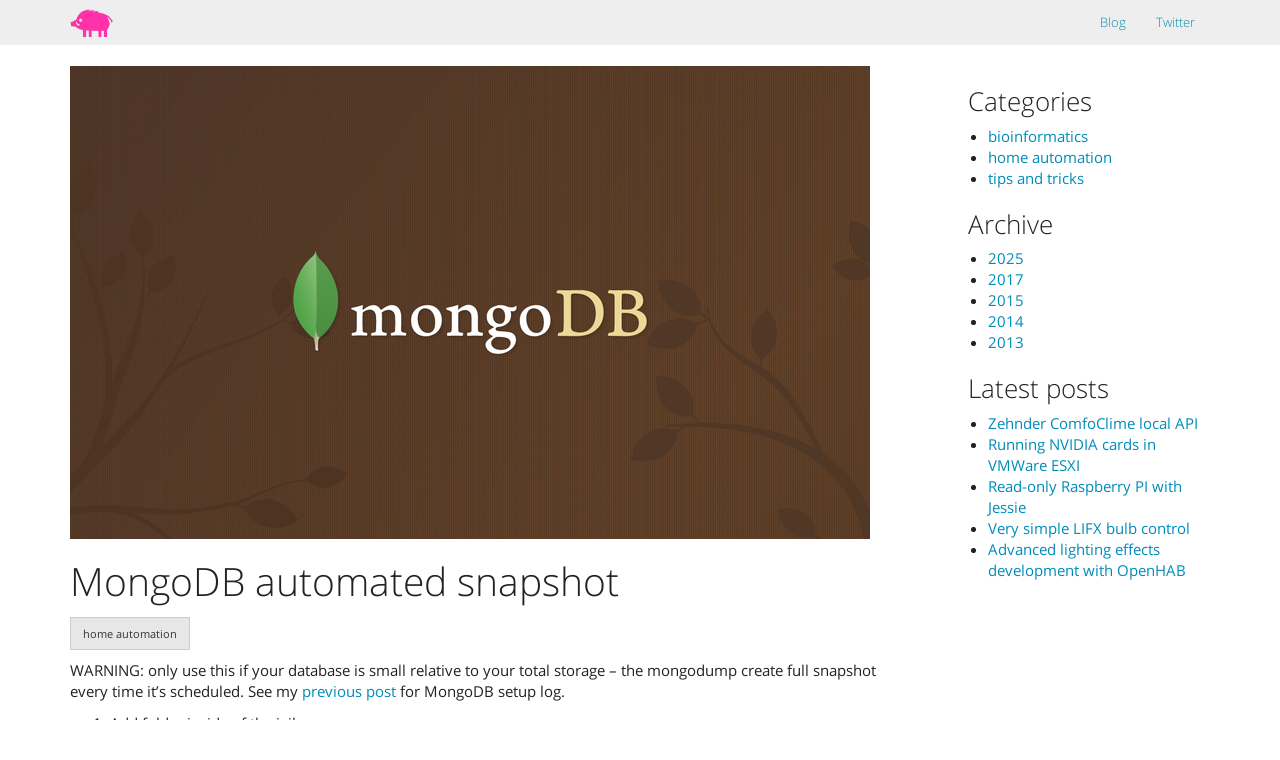

--- FILE ---
content_type: text/css; charset="utf-8"
request_url: https://petr.io/static/djangocms_highlightjs/themes/tomorrow-night-eighties.css
body_size: 441
content:
/* Tomorrow Night Eighties Theme */
/* Original theme - https://github.com/chriskempson/tomorrow-theme */
/* http://jmblog.github.com/color-themes-for-google-code-highlightjs */

/* Tomorrow Comment */
.hljs-comment,
.hljs-title {
  color: #999999;
}

/* Tomorrow Red */
.hljs-variable,
.hljs-attribute,
.hljs-tag,
.hljs-regexp,
.ruby .hljs-constant,
.xml .hljs-tag .hljs-title,
.xml .hljs-pi,
.xml .hljs-doctype,
.html .hljs-doctype,
.css .hljs-id,
.css .hljs-class,
.css .hljs-pseudo {
  color: #f2777a;
}

/* Tomorrow Orange */
.hljs-number,
.hljs-preprocessor,
.hljs-pragma,
.hljs-built_in,
.hljs-literal,
.hljs-params,
.hljs-constant {
  color: #f99157;
}

/* Tomorrow Yellow */
.ruby .hljs-class .hljs-title,
.css .hljs-rules .hljs-attribute {
  color: #ffcc66;
}

/* Tomorrow Green */
.hljs-string,
.hljs-value,
.hljs-inheritance,
.hljs-header,
.ruby .hljs-symbol,
.xml .hljs-cdata {
  color: #99cc99;
}

/* Tomorrow Aqua */
.css .hljs-hexcolor {
  color: #66cccc;
}

/* Tomorrow Blue */
.hljs-function,
.python .hljs-decorator,
.python .hljs-title,
.ruby .hljs-function .hljs-title,
.ruby .hljs-title .hljs-keyword,
.perl .hljs-sub,
.javascript .hljs-title,
.coffeescript .hljs-title {
  color: #6699cc;
}

/* Tomorrow Purple */
.hljs-keyword,
.javascript .hljs-function {
  color: #cc99cc;
}

.hljs {
  display: block;
  background: #2d2d2d;
  color: #cccccc;
  padding: 0.5em;
}

.coffeescript .javascript,
.javascript .xml,
.tex .hljs-formula,
.xml .javascript,
.xml .vbscript,
.xml .css,
.xml .hljs-cdata {
  opacity: 0.5;
}


--- FILE ---
content_type: text/plain
request_url: https://www.google-analytics.com/j/collect?v=1&_v=j102&a=253340177&t=pageview&_s=1&dl=https%3A%2F%2Fpetr.io%2Fen%2Fblog%2F2014%2F05%2F20%2Fmongodb-automated-snapshot%2F&ul=en-us%40posix&dt=MongoDB%20automated%20snapshot&sr=1280x720&vp=1280x720&_u=IEBAAEABAAAAACAAI~&jid=1772799550&gjid=2131250994&cid=1961357323.1768552158&tid=UA-58238106-1&_gid=1936146929.1768552158&_r=1&_slc=1&z=1293529245
body_size: -448
content:
2,cG-81GT3QKPCB